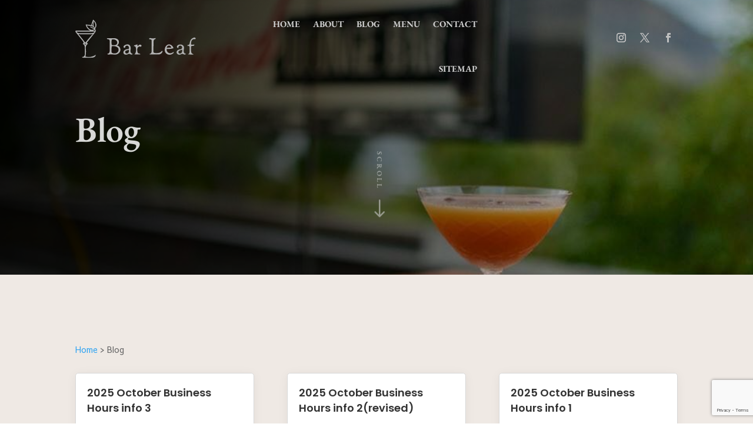

--- FILE ---
content_type: text/html; charset=utf-8
request_url: https://www.google.com/recaptcha/api2/anchor?ar=1&k=6LeRn3ocAAAAAAj1nZ3fvTmjY7WExV-2OAFuTDxX&co=aHR0cHM6Ly9iYXJsZWFmMjAyMC5jb206NDQz&hl=en&v=PoyoqOPhxBO7pBk68S4YbpHZ&size=invisible&anchor-ms=20000&execute-ms=30000&cb=877akev0su7s
body_size: 48736
content:
<!DOCTYPE HTML><html dir="ltr" lang="en"><head><meta http-equiv="Content-Type" content="text/html; charset=UTF-8">
<meta http-equiv="X-UA-Compatible" content="IE=edge">
<title>reCAPTCHA</title>
<style type="text/css">
/* cyrillic-ext */
@font-face {
  font-family: 'Roboto';
  font-style: normal;
  font-weight: 400;
  font-stretch: 100%;
  src: url(//fonts.gstatic.com/s/roboto/v48/KFO7CnqEu92Fr1ME7kSn66aGLdTylUAMa3GUBHMdazTgWw.woff2) format('woff2');
  unicode-range: U+0460-052F, U+1C80-1C8A, U+20B4, U+2DE0-2DFF, U+A640-A69F, U+FE2E-FE2F;
}
/* cyrillic */
@font-face {
  font-family: 'Roboto';
  font-style: normal;
  font-weight: 400;
  font-stretch: 100%;
  src: url(//fonts.gstatic.com/s/roboto/v48/KFO7CnqEu92Fr1ME7kSn66aGLdTylUAMa3iUBHMdazTgWw.woff2) format('woff2');
  unicode-range: U+0301, U+0400-045F, U+0490-0491, U+04B0-04B1, U+2116;
}
/* greek-ext */
@font-face {
  font-family: 'Roboto';
  font-style: normal;
  font-weight: 400;
  font-stretch: 100%;
  src: url(//fonts.gstatic.com/s/roboto/v48/KFO7CnqEu92Fr1ME7kSn66aGLdTylUAMa3CUBHMdazTgWw.woff2) format('woff2');
  unicode-range: U+1F00-1FFF;
}
/* greek */
@font-face {
  font-family: 'Roboto';
  font-style: normal;
  font-weight: 400;
  font-stretch: 100%;
  src: url(//fonts.gstatic.com/s/roboto/v48/KFO7CnqEu92Fr1ME7kSn66aGLdTylUAMa3-UBHMdazTgWw.woff2) format('woff2');
  unicode-range: U+0370-0377, U+037A-037F, U+0384-038A, U+038C, U+038E-03A1, U+03A3-03FF;
}
/* math */
@font-face {
  font-family: 'Roboto';
  font-style: normal;
  font-weight: 400;
  font-stretch: 100%;
  src: url(//fonts.gstatic.com/s/roboto/v48/KFO7CnqEu92Fr1ME7kSn66aGLdTylUAMawCUBHMdazTgWw.woff2) format('woff2');
  unicode-range: U+0302-0303, U+0305, U+0307-0308, U+0310, U+0312, U+0315, U+031A, U+0326-0327, U+032C, U+032F-0330, U+0332-0333, U+0338, U+033A, U+0346, U+034D, U+0391-03A1, U+03A3-03A9, U+03B1-03C9, U+03D1, U+03D5-03D6, U+03F0-03F1, U+03F4-03F5, U+2016-2017, U+2034-2038, U+203C, U+2040, U+2043, U+2047, U+2050, U+2057, U+205F, U+2070-2071, U+2074-208E, U+2090-209C, U+20D0-20DC, U+20E1, U+20E5-20EF, U+2100-2112, U+2114-2115, U+2117-2121, U+2123-214F, U+2190, U+2192, U+2194-21AE, U+21B0-21E5, U+21F1-21F2, U+21F4-2211, U+2213-2214, U+2216-22FF, U+2308-230B, U+2310, U+2319, U+231C-2321, U+2336-237A, U+237C, U+2395, U+239B-23B7, U+23D0, U+23DC-23E1, U+2474-2475, U+25AF, U+25B3, U+25B7, U+25BD, U+25C1, U+25CA, U+25CC, U+25FB, U+266D-266F, U+27C0-27FF, U+2900-2AFF, U+2B0E-2B11, U+2B30-2B4C, U+2BFE, U+3030, U+FF5B, U+FF5D, U+1D400-1D7FF, U+1EE00-1EEFF;
}
/* symbols */
@font-face {
  font-family: 'Roboto';
  font-style: normal;
  font-weight: 400;
  font-stretch: 100%;
  src: url(//fonts.gstatic.com/s/roboto/v48/KFO7CnqEu92Fr1ME7kSn66aGLdTylUAMaxKUBHMdazTgWw.woff2) format('woff2');
  unicode-range: U+0001-000C, U+000E-001F, U+007F-009F, U+20DD-20E0, U+20E2-20E4, U+2150-218F, U+2190, U+2192, U+2194-2199, U+21AF, U+21E6-21F0, U+21F3, U+2218-2219, U+2299, U+22C4-22C6, U+2300-243F, U+2440-244A, U+2460-24FF, U+25A0-27BF, U+2800-28FF, U+2921-2922, U+2981, U+29BF, U+29EB, U+2B00-2BFF, U+4DC0-4DFF, U+FFF9-FFFB, U+10140-1018E, U+10190-1019C, U+101A0, U+101D0-101FD, U+102E0-102FB, U+10E60-10E7E, U+1D2C0-1D2D3, U+1D2E0-1D37F, U+1F000-1F0FF, U+1F100-1F1AD, U+1F1E6-1F1FF, U+1F30D-1F30F, U+1F315, U+1F31C, U+1F31E, U+1F320-1F32C, U+1F336, U+1F378, U+1F37D, U+1F382, U+1F393-1F39F, U+1F3A7-1F3A8, U+1F3AC-1F3AF, U+1F3C2, U+1F3C4-1F3C6, U+1F3CA-1F3CE, U+1F3D4-1F3E0, U+1F3ED, U+1F3F1-1F3F3, U+1F3F5-1F3F7, U+1F408, U+1F415, U+1F41F, U+1F426, U+1F43F, U+1F441-1F442, U+1F444, U+1F446-1F449, U+1F44C-1F44E, U+1F453, U+1F46A, U+1F47D, U+1F4A3, U+1F4B0, U+1F4B3, U+1F4B9, U+1F4BB, U+1F4BF, U+1F4C8-1F4CB, U+1F4D6, U+1F4DA, U+1F4DF, U+1F4E3-1F4E6, U+1F4EA-1F4ED, U+1F4F7, U+1F4F9-1F4FB, U+1F4FD-1F4FE, U+1F503, U+1F507-1F50B, U+1F50D, U+1F512-1F513, U+1F53E-1F54A, U+1F54F-1F5FA, U+1F610, U+1F650-1F67F, U+1F687, U+1F68D, U+1F691, U+1F694, U+1F698, U+1F6AD, U+1F6B2, U+1F6B9-1F6BA, U+1F6BC, U+1F6C6-1F6CF, U+1F6D3-1F6D7, U+1F6E0-1F6EA, U+1F6F0-1F6F3, U+1F6F7-1F6FC, U+1F700-1F7FF, U+1F800-1F80B, U+1F810-1F847, U+1F850-1F859, U+1F860-1F887, U+1F890-1F8AD, U+1F8B0-1F8BB, U+1F8C0-1F8C1, U+1F900-1F90B, U+1F93B, U+1F946, U+1F984, U+1F996, U+1F9E9, U+1FA00-1FA6F, U+1FA70-1FA7C, U+1FA80-1FA89, U+1FA8F-1FAC6, U+1FACE-1FADC, U+1FADF-1FAE9, U+1FAF0-1FAF8, U+1FB00-1FBFF;
}
/* vietnamese */
@font-face {
  font-family: 'Roboto';
  font-style: normal;
  font-weight: 400;
  font-stretch: 100%;
  src: url(//fonts.gstatic.com/s/roboto/v48/KFO7CnqEu92Fr1ME7kSn66aGLdTylUAMa3OUBHMdazTgWw.woff2) format('woff2');
  unicode-range: U+0102-0103, U+0110-0111, U+0128-0129, U+0168-0169, U+01A0-01A1, U+01AF-01B0, U+0300-0301, U+0303-0304, U+0308-0309, U+0323, U+0329, U+1EA0-1EF9, U+20AB;
}
/* latin-ext */
@font-face {
  font-family: 'Roboto';
  font-style: normal;
  font-weight: 400;
  font-stretch: 100%;
  src: url(//fonts.gstatic.com/s/roboto/v48/KFO7CnqEu92Fr1ME7kSn66aGLdTylUAMa3KUBHMdazTgWw.woff2) format('woff2');
  unicode-range: U+0100-02BA, U+02BD-02C5, U+02C7-02CC, U+02CE-02D7, U+02DD-02FF, U+0304, U+0308, U+0329, U+1D00-1DBF, U+1E00-1E9F, U+1EF2-1EFF, U+2020, U+20A0-20AB, U+20AD-20C0, U+2113, U+2C60-2C7F, U+A720-A7FF;
}
/* latin */
@font-face {
  font-family: 'Roboto';
  font-style: normal;
  font-weight: 400;
  font-stretch: 100%;
  src: url(//fonts.gstatic.com/s/roboto/v48/KFO7CnqEu92Fr1ME7kSn66aGLdTylUAMa3yUBHMdazQ.woff2) format('woff2');
  unicode-range: U+0000-00FF, U+0131, U+0152-0153, U+02BB-02BC, U+02C6, U+02DA, U+02DC, U+0304, U+0308, U+0329, U+2000-206F, U+20AC, U+2122, U+2191, U+2193, U+2212, U+2215, U+FEFF, U+FFFD;
}
/* cyrillic-ext */
@font-face {
  font-family: 'Roboto';
  font-style: normal;
  font-weight: 500;
  font-stretch: 100%;
  src: url(//fonts.gstatic.com/s/roboto/v48/KFO7CnqEu92Fr1ME7kSn66aGLdTylUAMa3GUBHMdazTgWw.woff2) format('woff2');
  unicode-range: U+0460-052F, U+1C80-1C8A, U+20B4, U+2DE0-2DFF, U+A640-A69F, U+FE2E-FE2F;
}
/* cyrillic */
@font-face {
  font-family: 'Roboto';
  font-style: normal;
  font-weight: 500;
  font-stretch: 100%;
  src: url(//fonts.gstatic.com/s/roboto/v48/KFO7CnqEu92Fr1ME7kSn66aGLdTylUAMa3iUBHMdazTgWw.woff2) format('woff2');
  unicode-range: U+0301, U+0400-045F, U+0490-0491, U+04B0-04B1, U+2116;
}
/* greek-ext */
@font-face {
  font-family: 'Roboto';
  font-style: normal;
  font-weight: 500;
  font-stretch: 100%;
  src: url(//fonts.gstatic.com/s/roboto/v48/KFO7CnqEu92Fr1ME7kSn66aGLdTylUAMa3CUBHMdazTgWw.woff2) format('woff2');
  unicode-range: U+1F00-1FFF;
}
/* greek */
@font-face {
  font-family: 'Roboto';
  font-style: normal;
  font-weight: 500;
  font-stretch: 100%;
  src: url(//fonts.gstatic.com/s/roboto/v48/KFO7CnqEu92Fr1ME7kSn66aGLdTylUAMa3-UBHMdazTgWw.woff2) format('woff2');
  unicode-range: U+0370-0377, U+037A-037F, U+0384-038A, U+038C, U+038E-03A1, U+03A3-03FF;
}
/* math */
@font-face {
  font-family: 'Roboto';
  font-style: normal;
  font-weight: 500;
  font-stretch: 100%;
  src: url(//fonts.gstatic.com/s/roboto/v48/KFO7CnqEu92Fr1ME7kSn66aGLdTylUAMawCUBHMdazTgWw.woff2) format('woff2');
  unicode-range: U+0302-0303, U+0305, U+0307-0308, U+0310, U+0312, U+0315, U+031A, U+0326-0327, U+032C, U+032F-0330, U+0332-0333, U+0338, U+033A, U+0346, U+034D, U+0391-03A1, U+03A3-03A9, U+03B1-03C9, U+03D1, U+03D5-03D6, U+03F0-03F1, U+03F4-03F5, U+2016-2017, U+2034-2038, U+203C, U+2040, U+2043, U+2047, U+2050, U+2057, U+205F, U+2070-2071, U+2074-208E, U+2090-209C, U+20D0-20DC, U+20E1, U+20E5-20EF, U+2100-2112, U+2114-2115, U+2117-2121, U+2123-214F, U+2190, U+2192, U+2194-21AE, U+21B0-21E5, U+21F1-21F2, U+21F4-2211, U+2213-2214, U+2216-22FF, U+2308-230B, U+2310, U+2319, U+231C-2321, U+2336-237A, U+237C, U+2395, U+239B-23B7, U+23D0, U+23DC-23E1, U+2474-2475, U+25AF, U+25B3, U+25B7, U+25BD, U+25C1, U+25CA, U+25CC, U+25FB, U+266D-266F, U+27C0-27FF, U+2900-2AFF, U+2B0E-2B11, U+2B30-2B4C, U+2BFE, U+3030, U+FF5B, U+FF5D, U+1D400-1D7FF, U+1EE00-1EEFF;
}
/* symbols */
@font-face {
  font-family: 'Roboto';
  font-style: normal;
  font-weight: 500;
  font-stretch: 100%;
  src: url(//fonts.gstatic.com/s/roboto/v48/KFO7CnqEu92Fr1ME7kSn66aGLdTylUAMaxKUBHMdazTgWw.woff2) format('woff2');
  unicode-range: U+0001-000C, U+000E-001F, U+007F-009F, U+20DD-20E0, U+20E2-20E4, U+2150-218F, U+2190, U+2192, U+2194-2199, U+21AF, U+21E6-21F0, U+21F3, U+2218-2219, U+2299, U+22C4-22C6, U+2300-243F, U+2440-244A, U+2460-24FF, U+25A0-27BF, U+2800-28FF, U+2921-2922, U+2981, U+29BF, U+29EB, U+2B00-2BFF, U+4DC0-4DFF, U+FFF9-FFFB, U+10140-1018E, U+10190-1019C, U+101A0, U+101D0-101FD, U+102E0-102FB, U+10E60-10E7E, U+1D2C0-1D2D3, U+1D2E0-1D37F, U+1F000-1F0FF, U+1F100-1F1AD, U+1F1E6-1F1FF, U+1F30D-1F30F, U+1F315, U+1F31C, U+1F31E, U+1F320-1F32C, U+1F336, U+1F378, U+1F37D, U+1F382, U+1F393-1F39F, U+1F3A7-1F3A8, U+1F3AC-1F3AF, U+1F3C2, U+1F3C4-1F3C6, U+1F3CA-1F3CE, U+1F3D4-1F3E0, U+1F3ED, U+1F3F1-1F3F3, U+1F3F5-1F3F7, U+1F408, U+1F415, U+1F41F, U+1F426, U+1F43F, U+1F441-1F442, U+1F444, U+1F446-1F449, U+1F44C-1F44E, U+1F453, U+1F46A, U+1F47D, U+1F4A3, U+1F4B0, U+1F4B3, U+1F4B9, U+1F4BB, U+1F4BF, U+1F4C8-1F4CB, U+1F4D6, U+1F4DA, U+1F4DF, U+1F4E3-1F4E6, U+1F4EA-1F4ED, U+1F4F7, U+1F4F9-1F4FB, U+1F4FD-1F4FE, U+1F503, U+1F507-1F50B, U+1F50D, U+1F512-1F513, U+1F53E-1F54A, U+1F54F-1F5FA, U+1F610, U+1F650-1F67F, U+1F687, U+1F68D, U+1F691, U+1F694, U+1F698, U+1F6AD, U+1F6B2, U+1F6B9-1F6BA, U+1F6BC, U+1F6C6-1F6CF, U+1F6D3-1F6D7, U+1F6E0-1F6EA, U+1F6F0-1F6F3, U+1F6F7-1F6FC, U+1F700-1F7FF, U+1F800-1F80B, U+1F810-1F847, U+1F850-1F859, U+1F860-1F887, U+1F890-1F8AD, U+1F8B0-1F8BB, U+1F8C0-1F8C1, U+1F900-1F90B, U+1F93B, U+1F946, U+1F984, U+1F996, U+1F9E9, U+1FA00-1FA6F, U+1FA70-1FA7C, U+1FA80-1FA89, U+1FA8F-1FAC6, U+1FACE-1FADC, U+1FADF-1FAE9, U+1FAF0-1FAF8, U+1FB00-1FBFF;
}
/* vietnamese */
@font-face {
  font-family: 'Roboto';
  font-style: normal;
  font-weight: 500;
  font-stretch: 100%;
  src: url(//fonts.gstatic.com/s/roboto/v48/KFO7CnqEu92Fr1ME7kSn66aGLdTylUAMa3OUBHMdazTgWw.woff2) format('woff2');
  unicode-range: U+0102-0103, U+0110-0111, U+0128-0129, U+0168-0169, U+01A0-01A1, U+01AF-01B0, U+0300-0301, U+0303-0304, U+0308-0309, U+0323, U+0329, U+1EA0-1EF9, U+20AB;
}
/* latin-ext */
@font-face {
  font-family: 'Roboto';
  font-style: normal;
  font-weight: 500;
  font-stretch: 100%;
  src: url(//fonts.gstatic.com/s/roboto/v48/KFO7CnqEu92Fr1ME7kSn66aGLdTylUAMa3KUBHMdazTgWw.woff2) format('woff2');
  unicode-range: U+0100-02BA, U+02BD-02C5, U+02C7-02CC, U+02CE-02D7, U+02DD-02FF, U+0304, U+0308, U+0329, U+1D00-1DBF, U+1E00-1E9F, U+1EF2-1EFF, U+2020, U+20A0-20AB, U+20AD-20C0, U+2113, U+2C60-2C7F, U+A720-A7FF;
}
/* latin */
@font-face {
  font-family: 'Roboto';
  font-style: normal;
  font-weight: 500;
  font-stretch: 100%;
  src: url(//fonts.gstatic.com/s/roboto/v48/KFO7CnqEu92Fr1ME7kSn66aGLdTylUAMa3yUBHMdazQ.woff2) format('woff2');
  unicode-range: U+0000-00FF, U+0131, U+0152-0153, U+02BB-02BC, U+02C6, U+02DA, U+02DC, U+0304, U+0308, U+0329, U+2000-206F, U+20AC, U+2122, U+2191, U+2193, U+2212, U+2215, U+FEFF, U+FFFD;
}
/* cyrillic-ext */
@font-face {
  font-family: 'Roboto';
  font-style: normal;
  font-weight: 900;
  font-stretch: 100%;
  src: url(//fonts.gstatic.com/s/roboto/v48/KFO7CnqEu92Fr1ME7kSn66aGLdTylUAMa3GUBHMdazTgWw.woff2) format('woff2');
  unicode-range: U+0460-052F, U+1C80-1C8A, U+20B4, U+2DE0-2DFF, U+A640-A69F, U+FE2E-FE2F;
}
/* cyrillic */
@font-face {
  font-family: 'Roboto';
  font-style: normal;
  font-weight: 900;
  font-stretch: 100%;
  src: url(//fonts.gstatic.com/s/roboto/v48/KFO7CnqEu92Fr1ME7kSn66aGLdTylUAMa3iUBHMdazTgWw.woff2) format('woff2');
  unicode-range: U+0301, U+0400-045F, U+0490-0491, U+04B0-04B1, U+2116;
}
/* greek-ext */
@font-face {
  font-family: 'Roboto';
  font-style: normal;
  font-weight: 900;
  font-stretch: 100%;
  src: url(//fonts.gstatic.com/s/roboto/v48/KFO7CnqEu92Fr1ME7kSn66aGLdTylUAMa3CUBHMdazTgWw.woff2) format('woff2');
  unicode-range: U+1F00-1FFF;
}
/* greek */
@font-face {
  font-family: 'Roboto';
  font-style: normal;
  font-weight: 900;
  font-stretch: 100%;
  src: url(//fonts.gstatic.com/s/roboto/v48/KFO7CnqEu92Fr1ME7kSn66aGLdTylUAMa3-UBHMdazTgWw.woff2) format('woff2');
  unicode-range: U+0370-0377, U+037A-037F, U+0384-038A, U+038C, U+038E-03A1, U+03A3-03FF;
}
/* math */
@font-face {
  font-family: 'Roboto';
  font-style: normal;
  font-weight: 900;
  font-stretch: 100%;
  src: url(//fonts.gstatic.com/s/roboto/v48/KFO7CnqEu92Fr1ME7kSn66aGLdTylUAMawCUBHMdazTgWw.woff2) format('woff2');
  unicode-range: U+0302-0303, U+0305, U+0307-0308, U+0310, U+0312, U+0315, U+031A, U+0326-0327, U+032C, U+032F-0330, U+0332-0333, U+0338, U+033A, U+0346, U+034D, U+0391-03A1, U+03A3-03A9, U+03B1-03C9, U+03D1, U+03D5-03D6, U+03F0-03F1, U+03F4-03F5, U+2016-2017, U+2034-2038, U+203C, U+2040, U+2043, U+2047, U+2050, U+2057, U+205F, U+2070-2071, U+2074-208E, U+2090-209C, U+20D0-20DC, U+20E1, U+20E5-20EF, U+2100-2112, U+2114-2115, U+2117-2121, U+2123-214F, U+2190, U+2192, U+2194-21AE, U+21B0-21E5, U+21F1-21F2, U+21F4-2211, U+2213-2214, U+2216-22FF, U+2308-230B, U+2310, U+2319, U+231C-2321, U+2336-237A, U+237C, U+2395, U+239B-23B7, U+23D0, U+23DC-23E1, U+2474-2475, U+25AF, U+25B3, U+25B7, U+25BD, U+25C1, U+25CA, U+25CC, U+25FB, U+266D-266F, U+27C0-27FF, U+2900-2AFF, U+2B0E-2B11, U+2B30-2B4C, U+2BFE, U+3030, U+FF5B, U+FF5D, U+1D400-1D7FF, U+1EE00-1EEFF;
}
/* symbols */
@font-face {
  font-family: 'Roboto';
  font-style: normal;
  font-weight: 900;
  font-stretch: 100%;
  src: url(//fonts.gstatic.com/s/roboto/v48/KFO7CnqEu92Fr1ME7kSn66aGLdTylUAMaxKUBHMdazTgWw.woff2) format('woff2');
  unicode-range: U+0001-000C, U+000E-001F, U+007F-009F, U+20DD-20E0, U+20E2-20E4, U+2150-218F, U+2190, U+2192, U+2194-2199, U+21AF, U+21E6-21F0, U+21F3, U+2218-2219, U+2299, U+22C4-22C6, U+2300-243F, U+2440-244A, U+2460-24FF, U+25A0-27BF, U+2800-28FF, U+2921-2922, U+2981, U+29BF, U+29EB, U+2B00-2BFF, U+4DC0-4DFF, U+FFF9-FFFB, U+10140-1018E, U+10190-1019C, U+101A0, U+101D0-101FD, U+102E0-102FB, U+10E60-10E7E, U+1D2C0-1D2D3, U+1D2E0-1D37F, U+1F000-1F0FF, U+1F100-1F1AD, U+1F1E6-1F1FF, U+1F30D-1F30F, U+1F315, U+1F31C, U+1F31E, U+1F320-1F32C, U+1F336, U+1F378, U+1F37D, U+1F382, U+1F393-1F39F, U+1F3A7-1F3A8, U+1F3AC-1F3AF, U+1F3C2, U+1F3C4-1F3C6, U+1F3CA-1F3CE, U+1F3D4-1F3E0, U+1F3ED, U+1F3F1-1F3F3, U+1F3F5-1F3F7, U+1F408, U+1F415, U+1F41F, U+1F426, U+1F43F, U+1F441-1F442, U+1F444, U+1F446-1F449, U+1F44C-1F44E, U+1F453, U+1F46A, U+1F47D, U+1F4A3, U+1F4B0, U+1F4B3, U+1F4B9, U+1F4BB, U+1F4BF, U+1F4C8-1F4CB, U+1F4D6, U+1F4DA, U+1F4DF, U+1F4E3-1F4E6, U+1F4EA-1F4ED, U+1F4F7, U+1F4F9-1F4FB, U+1F4FD-1F4FE, U+1F503, U+1F507-1F50B, U+1F50D, U+1F512-1F513, U+1F53E-1F54A, U+1F54F-1F5FA, U+1F610, U+1F650-1F67F, U+1F687, U+1F68D, U+1F691, U+1F694, U+1F698, U+1F6AD, U+1F6B2, U+1F6B9-1F6BA, U+1F6BC, U+1F6C6-1F6CF, U+1F6D3-1F6D7, U+1F6E0-1F6EA, U+1F6F0-1F6F3, U+1F6F7-1F6FC, U+1F700-1F7FF, U+1F800-1F80B, U+1F810-1F847, U+1F850-1F859, U+1F860-1F887, U+1F890-1F8AD, U+1F8B0-1F8BB, U+1F8C0-1F8C1, U+1F900-1F90B, U+1F93B, U+1F946, U+1F984, U+1F996, U+1F9E9, U+1FA00-1FA6F, U+1FA70-1FA7C, U+1FA80-1FA89, U+1FA8F-1FAC6, U+1FACE-1FADC, U+1FADF-1FAE9, U+1FAF0-1FAF8, U+1FB00-1FBFF;
}
/* vietnamese */
@font-face {
  font-family: 'Roboto';
  font-style: normal;
  font-weight: 900;
  font-stretch: 100%;
  src: url(//fonts.gstatic.com/s/roboto/v48/KFO7CnqEu92Fr1ME7kSn66aGLdTylUAMa3OUBHMdazTgWw.woff2) format('woff2');
  unicode-range: U+0102-0103, U+0110-0111, U+0128-0129, U+0168-0169, U+01A0-01A1, U+01AF-01B0, U+0300-0301, U+0303-0304, U+0308-0309, U+0323, U+0329, U+1EA0-1EF9, U+20AB;
}
/* latin-ext */
@font-face {
  font-family: 'Roboto';
  font-style: normal;
  font-weight: 900;
  font-stretch: 100%;
  src: url(//fonts.gstatic.com/s/roboto/v48/KFO7CnqEu92Fr1ME7kSn66aGLdTylUAMa3KUBHMdazTgWw.woff2) format('woff2');
  unicode-range: U+0100-02BA, U+02BD-02C5, U+02C7-02CC, U+02CE-02D7, U+02DD-02FF, U+0304, U+0308, U+0329, U+1D00-1DBF, U+1E00-1E9F, U+1EF2-1EFF, U+2020, U+20A0-20AB, U+20AD-20C0, U+2113, U+2C60-2C7F, U+A720-A7FF;
}
/* latin */
@font-face {
  font-family: 'Roboto';
  font-style: normal;
  font-weight: 900;
  font-stretch: 100%;
  src: url(//fonts.gstatic.com/s/roboto/v48/KFO7CnqEu92Fr1ME7kSn66aGLdTylUAMa3yUBHMdazQ.woff2) format('woff2');
  unicode-range: U+0000-00FF, U+0131, U+0152-0153, U+02BB-02BC, U+02C6, U+02DA, U+02DC, U+0304, U+0308, U+0329, U+2000-206F, U+20AC, U+2122, U+2191, U+2193, U+2212, U+2215, U+FEFF, U+FFFD;
}

</style>
<link rel="stylesheet" type="text/css" href="https://www.gstatic.com/recaptcha/releases/PoyoqOPhxBO7pBk68S4YbpHZ/styles__ltr.css">
<script nonce="TIfYIpRW39LxnZyLvrV3_A" type="text/javascript">window['__recaptcha_api'] = 'https://www.google.com/recaptcha/api2/';</script>
<script type="text/javascript" src="https://www.gstatic.com/recaptcha/releases/PoyoqOPhxBO7pBk68S4YbpHZ/recaptcha__en.js" nonce="TIfYIpRW39LxnZyLvrV3_A">
      
    </script></head>
<body><div id="rc-anchor-alert" class="rc-anchor-alert"></div>
<input type="hidden" id="recaptcha-token" value="[base64]">
<script type="text/javascript" nonce="TIfYIpRW39LxnZyLvrV3_A">
      recaptcha.anchor.Main.init("[\x22ainput\x22,[\x22bgdata\x22,\x22\x22,\[base64]/[base64]/[base64]/KE4oMTI0LHYsdi5HKSxMWihsLHYpKTpOKDEyNCx2LGwpLFYpLHYpLFQpKSxGKDE3MSx2KX0scjc9ZnVuY3Rpb24obCl7cmV0dXJuIGx9LEM9ZnVuY3Rpb24obCxWLHYpe04odixsLFYpLFZbYWtdPTI3OTZ9LG49ZnVuY3Rpb24obCxWKXtWLlg9KChWLlg/[base64]/[base64]/[base64]/[base64]/[base64]/[base64]/[base64]/[base64]/[base64]/[base64]/[base64]\\u003d\x22,\[base64]\\u003d\x22,\x22KhAYw43Cm0/DusKzw57Cq8KhVhkFw65Nw5lJZnI0w73DnjjCjsKTLF7CjgnCk0vCksKnA1kZL2gTwrfCj8OrOsKIwo/CjsKMEsKBY8OKSCbCr8ODA3HCo8OACwdxw70kXjA4wo5hwpAKB8Ohwokew4DClMOKwpIGEFPCpGd9CX7Ds1vDusKHw4PDncOSIMOEwo7DtVhuw4xTS8KOw7Nud0zCksKDVsKDwo0/wo1kcWw3HsOSw5nDjsOieMKnKsOpw6jCqBQYw6zCosK0B8KTNxjDvG0SwrjDhMK5wrTDm8Krw5t8AsOGw5IFMMKPPUASwofDlTUgf2I+NgXDllTDshNAYDfCuMOqw6dmSsK1OBBsw490UsODwpVmw5XCpC0GdcOUwqNnXMKYwp4bS2hpw5gawr0wwqjDm8KFw5/Di39Pw4ofw4TDvzkrQ8OZwqhvUsKWLFbCthfDrloYWsKrXXLCvCZ0E8KLDsKdw43CkjDDuHMnwq8Uwplpw610w5HDgcO7w7/[base64]/Dr2/DiMOkVsOcwrLCs8OawpFoMBrDkcOCAMOOwo/Co8K/GsKLVSZudlDDv8OVAcOvCmosw6xzw4/Duyo6w7bDmMKuwr0dw64wWkAdHgxswr5xwpnCkXsrTcK5w6TCvSIFMhrDjhxBEMKAV8O9bzXDhsOYwoAcD8KLPiFQw5Ujw5/Du8O+FTfDuXPDncKDOWYQw7DCtcKrw4vCn8OrwpHCr3EFwovCmxXCmMOjBHZ7UzkEwqnCrcO0w4bCoMK2w5E7VSpjWX0IwoPCm0fDkkrCqMOxw7/DhsKlfGbDgmXCvcOgw5rDhcK/wp86HTLCsgobKxTCr8O7FE/[base64]/DglrCqsKFdQl9BMKKY8OTwpfDq8KrwoQswqrDtGQaw5zDosK2w7JaG8OqfMOqR3zCrsOwM8KSwqACGm8HbcKkw7R+wpBEG8KSCsKuw4fCjAvCncKGJcOUbl/[base64]/CsyUKw7oqwpHDriJiw4HDpcO7wo4YWzzDmCcIwpnCqnTCjnLCkMOrQ8K9YMK3w4zCncKMw5fDicK3MsKow4rDvMK5w640w5hVYF89ZkRpUMOSWnrDlsK9Q8O7w49YLFB9woldV8OIP8KsOsOPwoAYw5poOsK0w6xWGsKvwoABw7NEGsKvQMK+X8OMVz4vwr/[base64]/woUbfcKqIQw/[base64]/w6PCs8KzMCjCisOBT1Uyw5TCvMK9w6wTwr4Aw6rCmS5Vwo3Dul1Qw5/CkcOgE8KkwqoAc8KVwrFTw54ww4bDkcOkw5JRLMO9wrjCmcKow5pXwrvCq8Ogw6HDoXnCjyQKFRnDnRhIWShHL8OaIsKYw7cEwoZ2w7PDvS4uw4g/wrvDgg3Cg8KSwoHDt8OrP8Oiw6dSwqxHMUY7OsO/w5JCw5HDosOLwrbCl3bDssOhCzsefMKcKAFDUT4hEzHDuyQ1w5XCoXdKLMK9CsObw6/CuH/CnDUUwqc7c8OtIWhawqllNXTDv8KFw640wrB3e3rDtVIuW8KVw5Z+LMO/[base64]/DgADDpSY+HcOyR8Kyw4xONsK4w4TCmcKkw6XDgMOvM1BFUxrClgTCkMOPw77Cgy0Swp3CrMOiXSjCpcKZBMOoPcO+wqTDlinCgCRtNFPCpnA4wrTCnDRDJcKvFcKFbXbDlxzCjlsIVsOXLcO7wo/CvGArw4bCn8KJw71/CijDq0teFR3DvDQyw5TDmyLCgH7DrTJkwp96wozCsDxYekZXR8KGZ38ldsO2wphQwqI/w4gqwo8FbTTDiDZeHsOqeMKhw6LCmMOIw6/CrWcNSsO8w5wrUsKVJnsifnQ+woEDwpwhwpnDrMKDAMOfw6HDpcO0Zyc3NwnCu8O9w451w65+w6LChyHCpMKKw5ZYwr/CsHrCksOGNEEsHnXDlsOyXSUIw5XDoQPCnsOew5xtLkYewrVidsO8RcO8wrA1wrwjBcKNw4HCosKZEcK4w6I1BXXCqFBTO8OGYEDCoVYdwrLCsEMyw71cH8KWUnrCozjDiMOpYFDCoggkw4t+VMK/FcKRfFU6bkPCuivCvMOJU2bCqhPDvGp5AcKqw44+w7fCk8KKaHZNOUApHsOuw57DvsOzwrDDiXo/[base64]/[base64]/[base64]/[base64]/[base64]/Cp8KZIzddwqTCigDCqCTDgsONw7zCuXwdw7hJwrrCqsO/HsK/S8O7e0ZFCT43eMKUwp4wwqgEeGgYScOWD10PZzXCvSNbecOOLDgMLcKECyzCu17CimQ7w6Jtw7bClMO+w6tpwqbDt3k6Khxpwr3CksOcw4DDu0vDpRvDssOXw7R1w5rDg19Swq7CkVzDq8Ogw7/[base64]/Do8OebWjDscOEwooOSsKeSsKgwrR8GnXDt8Kjw4/DlS3Cl8OCw6nCpXXDvMKXwpkwcF5vBnMVwq/[base64]/EMOzw4bDgnPCu1HDl8O6AMO5ZcOiw6TCm8KywqrCrnMOw6pxw44rV1w/[base64]/Dk1DDnMOPwpbCu8KGw4YqwpPDjMOgw4vCvgNLMcKRwrTCrcKiw5wkf8O8w7vCg8OSwqx9EsO/PjjCrAECw7vDpMOULnTCuDh+wrksXyBhKn3CpMOcH3Azw5J7woUhbiR2QUUow43DmMKBwrFSwpcmMTQ3f8KiACtyL8KPwqTCjMKmGMOxfsOywojCvcKrI8KYJcKuw5Aewrc/woLCncKuw6o5w49dw5/DhsK/JsKARcOAZDfDjMKww70gCkfChsKRHn7DhxXCtlzCt35SVCnCilfDhTZAeXgza8KfWcOBw6srG1XDvhZbLMK/c2dFwqUdw6PDicKnMMKOwq3CrMKYw51Zw6dYG8KbKX7DkMO7T8OlwoXCnxbClMKnwqI/CsOREwvClsKrCnd7V8OOw4XCiR7DrcOxAgQIwofDqjnCj8OmwrHDvsO+fxDClcKqwr7ColbDoFIYw7zDjMKnwrwnwokzwq7DpMKBwqnDr1XDtMKwwp/DnVwrwql7w50xw5vCsMKrUMKGw7cILcOPFcKSdAnCj8K0wodQw7LCrTvDnRcjWQnCiBwKwp3DvQA7dBrCnC3Ct8O+GMKRwowkfRLDgMO1NkMPw5XCjMO8w7fCkcK8QsOOwp5nN1jCh8OUbX0Zwq7ChUPCuMK6w7PDpXrDtG/ChsKfa0xoFcKnw4coM2HDrsKKwrERGlHCl8OtT8OTGCoITcKqNiVkJMKZY8ObGxQEMMKIw7rCo8OCHMKmSiY9w5TDpQoKw5zDkQzDnsKnw541FGTCoMK0R8K8FMOIccKOCzERw4w3w5PClhnDh8ODMFPCgMKrw4rDusOuMMK9IgpjMcK6w5bCpSRmRBNQwo/DhsK5IMOgIgYmC8Kuw5vCgcKKw5kfw4nDk8KWdA/DhnpoXScIUsO1w4VxwqjDi1zDp8KoCMOAcMO0XQhYwodbUQN0UyByw4Aww6DCj8O9PsKuwq/ClhzCl8OcN8OYw6NYw4lcw4UmdGd6TS3DhRpuUcKBwrdfSDPDlcOsfUp7w7NxRMOPE8OqSSokw7YMGsOcw5XCnsKDdxDChcO4C2lhw7kqWytBXMKiwrXCmGFVCcO/w7PCmcKwwqPDgCvChcK7w5/[base64]/[base64]/c8Kqw5vCixprw7Atwp8ueErDgcO2RA7DvnB0d8O1w6hRaE3CpnfDh8Knw7XDoz/CkcKuw4xvwpjDphsyHSkQZk81w6tgw6/[base64]/[base64]/CssOhdmjDtcO7w57DrDJCwpLCoMOPwp46w6fCmcKTw7/[base64]/CjMO7wpLCkD1iw5XCiksXbMOxXCxjwpDDsBbDlcKzwqbCv8Oowrh7I8KBwrrCi8KQOcOewqIAwqnDjsK2wrrCvcKuTT4zw7ozV2zDngPCg1zCv2PDr2bDrcKDWygvwqXCp3bDvQEjQzPDjMO+FcOVw7zCqMKfHMKKw7jCocOOwosQckVlbw4iFgo0w7zDu8Oiwp/Dim8EZgY1wo7CuBw3YMOof1dHe8O7IlUAayDDg8ODwqQTL1zCtnDDo1HCk8O8eMORw4g7fcKcw6jDtCXCqgbCunPDocKkUV02wpY6wpvDpmTCj2caw5tBCikjZMOJMcOrw5LDpcOuc0bCjsKPW8OawoYmdMKIw6YEw73DlxUhc8KgdC1bTcOuwqc/w4/CnAHCt0ogD1fCjMK2wrsCw57CtGDCj8O3wqF0w7kLEnfCtn9lwqfCjsOaCcKCw6Ayw7gVZsKkXHhuwpfCvxjDgcKEw7Q7cB8gZBXDp1rCijVMwoPDgQ7DlsO6UVXDmsK1VW/[base64]/DtMKCwq3ClcKAw4zCjcKpRDLCnFlQQcKZQ2hfbsOKZcKvwqfDmcKxYjfCqmzDsyjCnA9nwqZNwpU/eMONwqrDgzsVMn5lw4YOFDhAw5TCqE9twrQNw5p0w7xeAMOdfFwQwonDtWnCmcOPwrjChcOawopDBwXCrEsdw5bCpsO/w4otw5kIw4zDnTjDj0/Ch8KnQMKLwqZOUzJWJMOFIcKKNgBMf3NTesOhEMOtfMOUw5gcKghzwqHCh8OHS8KSPcOYwojCrMKXw4LCj0TCinJcf8O6B8O8NsOBE8KED8K7wodlw6FLwpnCgcOzSRgRW8Kvw5DDo0DCvkEiP8KxQmIaGHvDkWceHUfDtxHDo8OIw5/CqF14wpPCtkIKckp7WsO6wrQ4w5IEw7hdP3LCi1kswopPZl/ClRnDiR7DrMOXw5vCgDVlAcOmwpbDkcOZGFYOcFlzwqU5Y8OiwqTCqVk4wqZmWQouw5EPw5nCrWFfZDdzwotiWMO3WcKdw5vDr8OKwqR+w5XDhQjDl8Oxw4g/A8Kzw7Vvw78aZUlxwqFVZMKTR0PDrMOZIcKJXsKqAMKHI8O4Zk3CusKmTsKJw4odP0wxwq/ChxjDvh3DgcKTAn/[base64]/DrChlw6nCuMOgSBNKV28VwodywrnCsmUsw5wEXsO0wqYAw4spw6XCvyNcw4Zfw7DDt1lsQcK6J8O1QFXDi3sEX8Klwo8kwq3CuhIMwoZ+wqdrXsOzw4JiwrHDkcK9wrkAfULCm0fCicOwNG/CkMOTQWDCkcKYw6czWUJ+JChhwqgiIcOWQ3xMFCkCPsOzdsKQw4sxMj7DnE9Fw4Qjw4sCw5nClEDCl8Occ2MkCsKGHXd5G27CoV1te8OPw602eMKiTn/CijErGA/[base64]/w7FnesOacifClmQvDsKDw4k5eBRowod1F8Kqw7tFw43CkcOgwolKL8OKwrgcN8OfwqbCqsKsw6TCsXBFwofCrioWX8KbMMKJbcKMw7Nuwoo+w78mQnjCn8O2Bi7ClMOsKg5DwpnDsm8MWhrDm8OUw6A/w6kyPxdgUMOBwobDjyXDqsOSccKrcsKJHsKofl7CisOWw5nDjzM/w4DDqcKqwprDhxYAwoDCpcKww6dFw4xbwr7CoHlAeEDCk8KWbsOsw4Blw4HDqA/[base64]/DlMKUwoLDiXoXw5gawoTDnBHDlcONw5nCnU43w45mwp5cesKywrbCrzjDqEFpbmVqw6LCphTChXbCkklww7LCjCDDrRgUw6cDwrDDuBnCv8KmbcKGwpXDi8K3w4kcDxpSw7NnMcK1wp/CiFTClMKsw4Utwr3CvMKUw4zCgidAwq/DrSJAGMOhNh5kw6PDhcO5w7fDtz1EL8O6PMOHwp9/e8OrC1l9wqEZYcOEw7pRw6Ufw7fDtmU+w7XDh8KQw5PCkcOMM0EsOcOkBBPDkmrDpAdMwpjCh8KrwrTDjmLDk8O/ASvDhMKewr3CrcOlMQjCrV7ChXExwqHDl8KTC8KlesK1w6pxwpXDpsOtwo0Cw5nCjMOcw7HCoWPCokQQS8KswpsUfS3Cl8KVwpDDmsOIwpbCsX/Cl8Ozw6DDpBfDicK+w4/[base64]/DmG3CuMKTcWs5w5jDlFXCon/[base64]/CgHDhMKrwo5LwpvDqF7DqcOOw4AMFkZNw4PDm8Kaw4BhJW0Nw7/CiyTCjsKsVcKXwrrCiF1Kw5Vjw70Twq3Cj8Kyw6BsX1DDjG7DtCrCs8K1ecOHwq0rw6XDo8O1JA7CoXjCmzfCk1jCp8O/UsO+fMKJe07DgsK4w4rCm8KKdcKqw7zDvcO4UMKOF8KmKcOQw6BSScOBQ8Ojw67Cl8KAwp8wwrJlwq4Ow4dAw6nDpMKFw4jCp8K/[base64]/TDnCgxjDocKuPR5WwpAtw7NRw6XDlsOJSSQ4f8KIw6fCuRnDvzvCtcOQwoPCvWh2TmwKwp9+wpLChW/DqHjCgzJ8wqLDvELDmUbCpzLCuMOlw6M4wrxHI2rCn8KiwpAWwrUSGMKYwr/DocOOwpTDoTBYwrLCvMKbDcOqwp/DqsOcw7dhw5HCr8Kyw74XwqDCtsO3wqAsw4rCqDFNwqTCj8OQw7F7w4ZXw5AGLsK1dDrDnlbDi8KQwpo/[base64]/w6bDkMO2w60/[base64]/[base64]/[base64]/DvsOoXcKKUXMAQsOGAcKkwpDDkMKGwpXDkMKsO3LCq8OIBcKzw7nDkMO9SHHDk14ww7jCk8KQAwTDj8Otw5XCnk/[base64]/[base64]/Clg8hcWPCsntlwpLDssOdw57CrA42w4jDk8Oiw5PCtD87KMKrwoJTwqsxAcOnDVzCi8ODP8KnO2DCucKjwqMiwoosIsKBwrHCqxw/w4XDssOTJSTCtUQmw4hXw6DDocOUw5gqwqrCkFwWw6MVw5pXTlHCjcOFKcOQIcK0G8KAc8KqDkx4dipPTVPCjsK9w5XCr19uwrx8wqnDiMOAfsKdwprCtSUzwpRSc3PDrQ3Dh181w5xgCx/[base64]/CvsOFw7tGw6Vew77DusOowohkwp5SworChMOBPMOmQMOpbg4KD8OJw57CqsOMGsOgw5TCllDDt8OKV1vDncKnOT9Fw6Bfc8O2W8OKBsOvJ8KJworDmyRewq9Cw7VNwo48w4PCp8KPwpvDjWTDjXvDnFZ1bcOAScObwopiw6/[base64]/ciUJw5PCvsO0XWvDixRXw6MIw7rClcOdY8KMcMKbw7gKw7BPK8Okw6rCsMKkahfCgk/[base64]/CiMKJw6Jcw6ZPw4Rrwp59HsK0CETDvsOlwrPDu8OHZ8K+w7/DuEo9csOmamrDoWd/eMKHIcOFw7dUQmtewoguwpzCoMOlWVzCr8K3HsOHL8Opw7fCgipNecK0wpFiFlbCpTjCum7DuMKawoF2A2HCvcKFwo/DsRt/[base64]/Ct0TDp1HCvMOSUT3ClcORNSUfw6XCtsKNwoVjcMKZw70Ww7IMwrgTFCdvT8Kqwp1/wrnCqXzDj8KVBSzChD3DkMKewp9AYHZ2LSrCpsO2G8KVSMKcccOMw7gzwrrDnMOuA8O2wrhlFMOLNHfDi31tw7jCtcOFw7kWwoXCkcKAw6VcS8OfaMONIMKYTMOGPwLDphJvw55OwonDigBbw6rCg8O8wrDCqww1TcKlwoRHYxoww486w4tuCcK/ecKGw6fDuDgnY8KhVnvClCxIw55mairCosKrwpEhwqPCvsKpWHsnwpFPKT50wrd+PcOOwoU2c8OUwojCiHVpwp/[base64]/[base64]/Cl8O6w5bCisOWw48gTWoAU8O0Qj/[base64]/DjMKZK8KywpcdwrjCvcKbwodFK8Ozwo7CjcKxA8KtWRnCjcOORV/ChG1lLcOQwrzCm8ONFMK8Z8OMwrjCu23DmU3DpjrCry3CncO5FmkIw4c2wrLDqsKCLSzDrGfCmXg2w53DrsK4CsK1wqVDw6N7woTCu8OSd8OgVWDCmsKWwo3DuwXCqDHDh8KKw78zXcOeGg4HQsK/aMOdDsK9aFAnHcK3wocHE2HCjMKiQsOlwo1bwrISSnNWw6l+wrnDqcKTcMKNwqU2w7/Di8KnwpPDiBglVsK2wqLDvlXDt8OIw5kJw5lowpTClsONw6jCuB5fw4NfwrNSw4LCpjzDn0FEQllqF8KVw70SQcOmw5HDkWPDr8O3w49JYsK5cnPCocO0GzIpEzAswqJfwq1DcHHDrMOpfhPDicKBL14QwpNsEMO+w4/CoB3CqmTCvCrDq8KSwqfCosO+TsKESGTDsG1Ew55Ma8Oew6Q/[base64]/w7fCqBZww4UXwq3CjcKjC8KHK8KpAmwOw4cfw4rCqMKxI8KnDjZzYsOgQR7DpUrCqkTDjsKOM8O/w5MNY8KLw7fCiBs8wq3ClMKnTcO7wrTDpgPDoGAEwrgvwoBiwph5wq5DwqJoccOpQ8KHw6LCvMOhKMKyZB3DllRtR8O2woHDvsOjw5R0U8OeM8OpwoTDgcOdU0dVwqzCk33DgsOxOsOuwpbCmSrDrAIubMOwM3N6FcO/w5JFw5IbworCjsOIMQl5w6nCph/DqMKmaGd0w7vDoWfCj8KAwrTDuWXClAEYL1TDvAYZIMKWw7DCoz3DqMO+HgjCuDN7IEZwC8KlXE3Cp8O9w5ROwqoiw4BwH8KgwqbDtcOqwrTDrE3CiF0PLcK0IMKQHVTCo8OuSCkBa8O1WUNRID7Dl8OwwpzDrm/Cj8Kyw6IQw5gTwrA8w5Q0T0/CpsOEO8KeMsOHBMK1W8Kowrwmw4pDfyQbckIqwobDgk/[base64]/[base64]/cDHDtg7DgMOywqPCpXxPYwTCgjhjdsO/wop5CGRgcVMTUzx3bWzCu3vDlcK0DDHCkxXDowLChTjDlCnCnDTCkTzDvcO+KsKaRG3DqMOdUFMWHgNaQwTChH8fTAlJT8Kvw5TDrcOtPsOLJsOkMcKLXxwQeDVVwpDCncOKNko5w4rDpQrCiMOYw7HDjh/CoHITw7VtwpQ1dMK3wpjDmSsMwrTDkTnClMOEJ8Kzw6wPKsOqdnNcV8KCw6Ayw6jDojfDq8KUw7jDucKZwq1Bw7HCnVbDk8KhN8K3w7rCqMOxwobDqE/CuEdDSU3DqjMSw61Lw5rCqW/CjcKnw4jDqmIYN8Kqw7zDsMKHGsORwqYfw7PDlcODw6PDi8Obw7XCqsODNUYcSSRcw7ZhNMOsJMK7czFxRBRTw5rDm8OwwrlQwrHDsG48wpUBwrrCmyzCkBRGwo/CmhbCqsKhACd+fQfCj8Kgc8OjwrIwdsKgw7DCtBbCksK1I8OoBHvDrlIGwq3ClgrCvwEOScK+wq/[base64]/KC9fw5zDnTczw4hFw7/DthvDjcOMbcOPGCXDmcK3w5rDjzpTwrYmaQEmw4w7R8K/MsOww5NrLwZTwoJeZwvCo1R5aMOYTU5qcMK7w5fCtwpXasKpf8Kvd8OJdBLDqFPDksO6woPCgsK4w7LDmMORVsOcwoIbcsO6w5Ujwr3DlCMFwqs1w7rDtSTCsQAzAMKXAsOOTHpdw4kYTsK+PsOfMxpFAFzDoyPDsBfClRHCoMK/c8OwwrHCvAZBwo4gW8OSDhHChMONw7dDe3lEw5A5w65jQMO6w5oWAWXDmwxlwrJ/wrJidGI3w7/Cl8OXWXHCrT3Cj8KkQsKVPsKhLw5ZUMKkw6nCvsKywo5jRsKfw5V2DS8WSiXDjcOXwrNkwqksF8Kxw6pEE2xyHy3DjDpgwojCocK/[base64]/[base64]/w5d3wrPDpjdVwpgRZ1jCqGo7wp7DkMOCPDg/TCJvYxbDosOGwp/DhClOw6M2MS5TEyNlwr8ODnkeP0ANDV/CkhNMw7TDpw7CvMK1w4zDvXtlJVMVwoDDnkjCksO0w7RFw6Nzw6TClcKgwoYhbi7CssKVwq4VwrdHwr/CvcKzw6TDn1NiKDV0w60GHmg8AnHDpsKwwqxwUGlGWEovwr7CsU3DoXnCnB7CtiPCqcKVaiwtw6HCuhp9w5HChMKbPDnDhsKUfcKtw5F4XMK5w6RQFDPDrmrDi3PDiUR7wrh+w6IHBcKuw6IJwq1RM0ZXw6rCtBXDgVUpwr5GVy/Dn8KzTC0LwplzVcOZZsOsw57DrsKbex5kwqUAw74/VsO9wpE1BMKBwphiVMOew4llYMOJwoIFM8KtC8KFB8KmD8OVdMOSIGvClMKLw6dGwrfDl2DCk0HClMO/wpYTWAonD3HDhMOSwovDmBvDlcOnY8KeQzADWMKcwqReBMOZwpAGX8KpwqZBUMOUG8O3wpU4AcKRWsOxw6bCjC16w7QuDFfCvUrChcOdwq7DvXcjKGrDosOGwqp6w5PCiMO5w7XDoXXCkEQuXmV/AMOcwoYlfcOdw7/Co8KIeMKDCsK9w6gFwqHDlVTChcKBd3sTLSTDkMKjMMOowqrDv8KMSUjCkT3DolhOw6LCisOuw7omwqDDl1zDhmHDuCVdVVw+FsKUTMO9c8O0w6c8wqwDbCDCo2kqw4NsCFfDjsOmwp5aRsOzwo4/TUFVwoJ5w7MYbcOiTjjDhlMyUsKNJg8UZsKCwowKw4fDoMOeSGrDuRnDnlbCncOvJ1TCusOrwrjDm2/CosKwwq3DtRELw4rCnsOyYipEwr5vw6MRDEzDpRhRF8OjwpRawonDhQ9jwq5LWcOKE8KYwqDCpcOCwqXCtUZ6wrdKwqXCiMO8wpfDvXrDhsO5FsKlwqTCuixMI0I9DA/ClsKqwoZIw5tZwq9lA8KCI8KLwpPDqhHCiSgqw6pLOUrDi8KowrFjWEB1I8K4w5E4YsOEUm1Dw78QwqEmHHLCnMOswpzCrsO0K19Sw67DhcOYwpnDug3DnGLDkHzCpsOQw5Z/wr8fw5HDlU3CmTENwqx2Ni/DisKuLh7DuMKjORPCrcO5YcKeUU/[base64]/CqydPwoYnFcOOw4TCucOlbMK6w5DCkMKGwqxUETLDvsKZwpXCr8OKflvDpFZ4wonDrggpw5/[base64]/CqcO+M0A/DMO0w7lpKDppNEzCnsOqQmsNLT3CvEg4w4DDtFVUwqrCthfDgSMDw7zCjcOkJi3CmcOvccKDw698V8OvwrdhwpRawr/[base64]/[base64]/Dshw8KcOewpLDlcKaw4UENwMfKsO3w6zDmgZTw4V4w6LDkGN5wr/Ds0zCnMOhw5fDtMOdwrrCvcKDfMOrBcKCQ8OOw5oCwooqw45Ow6vCi8Ozw5UvZ8KCHXLCoQbCtB7DusKxwrLCi1LCgsKWWzVQegfCmx/[base64]/Cn8K+w4NdYsKSQRDDtjfDu8O9wpwuWMOMwr9AVMOjw7XCmcKQw4nCo8KqwothwpcYRcOtw44HwofCgmV1OcKJwrPCjX9EwprDl8OTEiF8w4xCwqHCscKIwp08G8KNwpFBwr/[base64]/[base64]/[base64]/CksOaw4TChcKAwpjCrUbCl8Oswo8qTMKZbcKTDmEzw6sBw5IxPms7NcOVWCDCozLCscOvaCfCpwrDuG8vAsO2wp7CpcOYw79Mw70hwo5+WcO2U8KYTcKrwrIifcKQwpgWbAHCm8OsMMOIwrDCnMOdKcKsCQvCl3NHw65/UTXCpC0mJcKDw7zDqkzDinVedcOzVEDCqy/CvsOIZMOnwrTDtmAqWsOHFcKmwoQswpXDvXrDhUojw6PDl8KvfMOCRcOOw7hhw55KSsOEN3Ylw7cTUR/DoMKaw7tLW8OdwpbDgWcGDsK2wpHDtsKUwqfDj1Y5C8KJVsK6w7YMAU5Iw4ZCwoTCk8KLwr04UmfCoQPDkMKKw6dowrV6wo3CtDgHI8KpPw1xw43Ckk3CuMKqwrB/wp7DuMK0EUpefsOnwpzDtsKtJcOmw496woIDw59CK8OKw7XCmMONw6zCtMOuwrsMU8O2LUDCvS12wpU5w6cOJ8KuNzpVHAnClMK1FxxbMkpSwolewq/CiDjCsGxNw7xhDsOCXMOxwpNSfsOqHn5Fwp7Cm8KsKsOkwp/DuG12NsKkw4vDmcOVcCbDosO0dMOUw7rDvMKmBcOsWMOHwqLDt1MFw4IywpzDjEYWacKxSCZqw53CqAPCh8OJd8O3acOhw4vDmcOPF8KMwqHDtMK0wqpVVBAAwq3Cp8Oow5lSSsOLb8K/wrxxQcKYwrF8w7XCv8OvXcOSw4LDocK8KlDDiQHDp8Kgw4vCt8OvSUV4OMO0esOhwrQOwoQjT2EGD3BQwrbCiHPCmcK0fCnDo07Cgx02EVPDggIjWMKkM8OTMknCl3PCo8K/[base64]/DtcKRGEtSw5bDusKMw7jCvsK0XcOUwrYSFA19w6ANw71zL2xww4EjAMKIw7tWCgXCuyB8V2PCjsKEw4vCncOvw4JDbB/CvRDDqxjDlMOEJCTCnw7DpsKrw6tEwrXDsMKnQcK/woUsGUxQw5DDjcOcTBl/BMO/f8OyI0fCl8Oawr1jEcO9RgY8w7DDsMOcFcOMw4TCkkPCoRk7RCoHdVDDlsKawoLCs11DQ8OhBMO1w7HDr8OfHcOlw7UgfsOqwrckwrBUwrnCusKXL8K/wpDCnsK6C8Ocw43DqcOdw4TCsG/DqSxAw79MdsKjw5/ChsOSR8O6w5rCuMO3BQxjw5LDusOMVMKaZsKPw68oRcK4R8KYwogeLsKBXglMwr3Cj8OrVxRuN8OwwoHDnEpDZBLCr8O9IsOhW1kdXVbDr8KoOjxDZkwwFsKeVV3Dn8K8XcKUNMO7wpjCqMOZaR7CrFdgw5/[base64]/[base64]/CrFpowqHCtcOaw5goGMKVOxzCrMK+XwBGwpvCkkMaXMOJwp9APsK1w7h2wowWw4svwokma8K5w7rCg8KKwpHDqsKlLh/Dhk3Du3TCsg9kwr/[base64]/DqQTCkR1LwqAvw4XCv20TYDk5wr/CkMKFD8KDFzHCi3/DuMKdwrHDqEhUT8K1S3PDiwrCrMOWwoNvQnXCncKSaAYkPhPDhcOqwphyw6rDpsO/w6TClcOTw7jCpTfDhGhuGl9Tw5jCncOTM2LDqcK7woNNwpnDpMO1w5PDkcO0w4/DoMOLwoHDv8OSHsOoYcOowrDCjV8nw6vCnAFtcMOfMV4dE8Kgwpxhw49ow6HDhMOlCxV2wqskS8OtwpJfwqfCtG3CqSHCm3EHw57Dmlp3w4RwOkjCqFvDosKsIcKbTjAsYMKgZcO1OHDDqQ7Cv8KCdg3Dg8O0wqfCoDo/[base64]/[base64]/DtMOfwqbCh0ohWMOECcKxVAs8cEvCoU0+w53CusOpwrXCqMKNw5fCn8KWw6ExwpzDhkw1wq8MCgRFbcO9w5TCngzCvQPCswUww67CkcOzLhvChSBiKF/CtnPDpH4Mw58zw7PCmMKpwp7Crl/DncOdwq/CmsOKwoRXCcOjXsOICBItFDgcGsKew6F6w4N3w5sIwr8Uw41Jwq8Jw5nDlcKBBzdAw4JnOCPCpcKCEcOSwqrCgcKGN8K4EzvDtGLClcO+HzXCgsKYw6HCrMKpQ8ORd8ORHsKFTl7Dm8KMSw0fw7Ved8OowrYaw4DDk8KmNhhtwqMnW8Kqa8K9DRbDkG/DrsKNJMOBSsOLe8OdR2NJwrcKwqd9wr9TJ8OXwqrCrGHDhcKOw67CncOswqvCjMKNw6rCsMOmw4fDhxRfS3RJe8KjwpEJbm3CjSHDqBrCnMKbMsKHw609dsK0DcKbDcKbYH1KJMOXCkpHMQPCgCLDuzlONsOgw6/CqMKqw6YLM2HDjkUiwqHDmw/DhWhdwr/DuMKfEjjCnU7CrsOyLnbDkWnCqMOZMcOVQ8Oqw5PDu8KuwpI2w7nCr8KJXSHCkRzCjWPCtWNqw5vDhmBQS24nIsOSNsOow7/CocKMOsOEw4woJsKswqzDhsKTw4nDksOgwoLCriTCmU7CuFV4NVLDmyzCqw/CuMOZEsKvZEQ+K3PCuMOZM3fDisO/w7/[base64]/Dp2pzw6J0PMOBbHHDpUcsXXtSZMK8wpzCmCNWw4LDrsK6w4HDtEdFHX86wqbDgljDnX0PJhldYsK5wocWWsORw73Cnis4LsOCwpvCsMK6ccO7XMOQwppuMsOzDgZqFcO3w7/CiMOTwqRYw5sMYnvClSLDvcKswrTDrsOzDw5/c0oZFVfDqVDCi3XDuBFBwobConjCujTCvMK8w5xYwrYtLW1tBcOWw6/DqwUUwpHCjC5CwqnCh2daw50MwoUsw6wcwrzDucOKIMOaw44HWXU8w5XDnnTDvMKqZCwcwoPCmC5kBMKnNHoOPBMaAMObw63Cv8KAX8KKw4bDmAPDul/[base64]/ClsOUw7U2w5DClMK/MivDhizDpU3CisORM8Ofw4ZHw512wociw6Irw4sTw7jDk8KLWcOkw47DoMKEEsOpQcKhIg\\u003d\\u003d\x22],null,[\x22conf\x22,null,\x226LeRn3ocAAAAAAj1nZ3fvTmjY7WExV-2OAFuTDxX\x22,0,null,null,null,1,[21,125,63,73,95,87,41,43,42,83,102,105,109,121],[1017145,130],0,null,null,null,null,0,null,0,null,700,1,null,0,\[base64]/76lBhn6iwkZoQoZnOKMAhk\\u003d\x22,0,0,null,null,1,null,0,0,null,null,null,0],\x22https://barleaf2020.com:443\x22,null,[3,1,1],null,null,null,1,3600,[\x22https://www.google.com/intl/en/policies/privacy/\x22,\x22https://www.google.com/intl/en/policies/terms/\x22],\x22H/TBznW2xsji6kbwsU0WQI9EPqsAQYmY8TaxuUFAH0c\\u003d\x22,1,0,null,1,1768707262257,0,0,[173,111,82],null,[146,9,220,229,131],\x22RC-zuk-zWyKsLBmHw\x22,null,null,null,null,null,\x220dAFcWeA6HFfFWJVcmhOJlWFZErSqw6PqBRGjiJqYNbghhcgoXsrrB9MOfrIR80V5HneY-qGLic7b9hwkkgSLFjB0o2gVVwpJl0w\x22,1768790062327]");
    </script></body></html>

--- FILE ---
content_type: text/css
request_url: https://barleaf2020.com/wp-content/et-cache/617/et-core-unified-tb-996-tb-442-deferred-617.min.css?ver=1731935343
body_size: 1051
content:
.et_pb_section_0_tb_footer.et_pb_section{background-color:#262626!important}.et_pb_row_0_tb_footer,body #page-container .et-db #et-boc .et-l .et_pb_row_0_tb_footer.et_pb_row,body.et_pb_pagebuilder_layout.single #page-container #et-boc .et-l .et_pb_row_0_tb_footer.et_pb_row,body.et_pb_pagebuilder_layout.single.et_full_width_page #page-container #et-boc .et-l .et_pb_row_0_tb_footer.et_pb_row{width:90%;max-width:80%}.et_pb_image_0_tb_footer{text-align:center}.et_pb_image_0_tb_footer .et_pb_image_wrap{display:block}.et_pb_text_0_tb_footer.et_pb_text{color:rgba(255,255,255,0.7)!important}.et_pb_text_1_tb_footer,.et_pb_text_2_tb_footer,.et_pb_text_3_tb_footer,.et_pb_text_0_tb_footer{font-family:'Poppins',Helvetica,Arial,Lucida,sans-serif}.et_pb_text_1_tb_footer.et_pb_text a,.et_pb_text_0_tb_footer.et_pb_text a,.et_pb_text_2_tb_footer.et_pb_text a,.et_pb_text_2_tb_footer.et_pb_text,.et_pb_text_1_tb_footer.et_pb_text{color:rgba(255,255,255,0.58)!important}.et_pb_text_1_tb_footer a,.et_pb_text_2_tb_footer a,.et_pb_text_0_tb_footer a{font-family:'Poppins',Helvetica,Arial,Lucida,sans-serif;line-height:0.6em}.et_pb_text_0_tb_footer h2{font-family:'EB Garamond',Georgia,"Times New Roman",serif;font-weight:700;color:#FFFFFF!important}.et_pb_text_0_tb_footer h3{font-family:'EB Garamond',Georgia,"Times New Roman",serif;color:#FFFFFF!important}ul.et_pb_social_media_follow_0_tb_footer{margin-top:-48px!important}.et_pb_text_1_tb_footer h2,.et_pb_text_2_tb_footer h2{font-family:'Poppins',Helvetica,Arial,Lucida,sans-serif;font-weight:700;text-transform:uppercase;color:rgba(255,255,255,0.38)!important}.et_pb_button_0_tb_footer,.et_pb_button_0_tb_footer:after,.et_pb_button_1_tb_footer,.et_pb_button_1_tb_footer:after{transition:all 300ms ease 0ms}.et_pb_section_1_tb_footer.et_pb_section{padding-top:0px;padding-bottom:0px;background-color:#000000!important}.et_pb_row_1_tb_footer.et_pb_row{padding-top:1vw!important;padding-bottom:1vw!important;padding-top:1vw;padding-bottom:1vw}.et_pb_text_3_tb_footer.et_pb_text{color:rgba(255,255,255,0.47)!important}.et_pb_image_0_tb_footer.et_pb_module{margin-left:0px!important;margin-right:auto!important}@media only screen and (min-width:981px){.et_pb_image_0_tb_footer{width:100%;max-width:100%}.et_pb_button_0_tb_footer{display:none!important}}@media only screen and (max-width:980px){.et_pb_image_0_tb_footer{width:90%;max-width:90%}.et_pb_image_0_tb_footer .et_pb_image_wrap img{width:auto}.et_pb_text_0_tb_footer h2{color:#FFFFFF!important}body #page-container .et_pb_section .et_pb_button_0_tb_footer:after,body #page-container .et_pb_section .et_pb_button_1_tb_footer:after{display:inline-block;opacity:0}body #page-container .et_pb_section .et_pb_button_0_tb_footer:hover:after,body #page-container .et_pb_section .et_pb_button_1_tb_footer:hover:after{opacity:1}}@media only screen and (min-width:768px) and (max-width:980px){.et_pb_button_0_tb_footer{display:none!important}}@media only screen and (max-width:767px){.et_pb_image_0_tb_footer{width:70%;max-width:70%}.et_pb_image_0_tb_footer .et_pb_image_wrap img{width:auto}.et_pb_text_0_tb_footer h2{color:#FFFFFF!important}body #page-container .et_pb_section .et_pb_button_0_tb_footer:after,body #page-container .et_pb_section .et_pb_button_1_tb_footer:after{display:inline-block;opacity:0}body #page-container .et_pb_section .et_pb_button_0_tb_footer:hover:after,body #page-container .et_pb_section .et_pb_button_1_tb_footer:hover:after{opacity:1}}div.et_pb_section.et_pb_section_2{background-image:url(https://barleaf2020.com/wp-content/uploads/2021/09/DSC02672.jpg)!important}.et_pb_section_2.et_pb_section{padding-top:120px;padding-bottom:120px;background-color:#1e1d1c!important}.et_pb_row_2.et_pb_row,.et_pb_row_3.et_pb_row{padding-top:0px!important;padding-bottom:0px!important;padding-top:0px;padding-bottom:0px}.et_pb_signup_0.et_pb_subscribe .et_pb_newsletter_description,.et_pb_signup_0.et_pb_subscribe .et_pb_newsletter_form{font-family:'Poppins',Helvetica,Arial,Lucida,sans-serif;font-weight:600;text-transform:uppercase}body #page-container .et_pb_section .et_pb_signup_0.et_pb_subscribe .et_pb_newsletter_button.et_pb_button{border-width:8px!important;border-color:#fdb467;border-radius:0px;letter-spacing:2px;font-size:14px;background-color:#fdb467}body #page-container .et_pb_section .et_pb_signup_0.et_pb_subscribe .et_pb_newsletter_button.et_pb_button:hover:after{margin-left:.3em;left:auto;margin-left:.3em;opacity:1}body #page-container .et_pb_section .et_pb_signup_0.et_pb_subscribe .et_pb_newsletter_button.et_pb_button:after{line-height:inherit;font-size:inherit!important;margin-left:-1em;left:auto;font-family:ETmodules!important;font-weight:400!important}.et_pb_section_3.et_pb_section{padding-top:0px;padding-bottom:0px;background-color:#1e1d1c!important}.et_pb_divider_0:before{border-top-color:rgba(255,255,255,0.12)}@media only screen and (max-width:980px){body #page-container .et_pb_section .et_pb_signup_0.et_pb_subscribe .et_pb_newsletter_button.et_pb_button:after{line-height:inherit;font-size:inherit!important;margin-left:-1em;left:auto;display:inline-block;opacity:0;content:attr(data-icon);font-family:ETmodules!important;font-weight:400!important}body #page-container .et_pb_section .et_pb_signup_0.et_pb_subscribe .et_pb_newsletter_button.et_pb_button:before{display:none}body #page-container .et_pb_section .et_pb_signup_0.et_pb_subscribe .et_pb_newsletter_button.et_pb_button:hover:after{margin-left:.3em;left:auto;margin-left:.3em;opacity:1}}@media only screen and (max-width:767px){body #page-container .et_pb_section .et_pb_signup_0.et_pb_subscribe .et_pb_newsletter_button.et_pb_button:after{line-height:inherit;font-size:inherit!important;margin-left:-1em;left:auto;display:inline-block;opacity:0;content:attr(data-icon);font-family:ETmodules!important;font-weight:400!important}body #page-container .et_pb_section .et_pb_signup_0.et_pb_subscribe .et_pb_newsletter_button.et_pb_button:before{display:none}body #page-container .et_pb_section .et_pb_signup_0.et_pb_subscribe .et_pb_newsletter_button.et_pb_button:hover:after{margin-left:.3em;left:auto;margin-left:.3em;opacity:1}}

--- FILE ---
content_type: image/svg+xml
request_url: https://barleaf2020.com/wp-content/uploads/2021/09/%EF%BC%92%EF%BC%8E%EF%BC%88%E3%83%95%E3%82%9A%E3%83%AC%E3%83%BC%E3%83%88%E7%94%A8%E3%83%AD%E3%82%B3%E3%82%99%EF%BC%89%E5%BA%97%E5%90%8D%E3%81%AE%E3%81%BF%EF%BC%88%E9%BB%92%E8%89%B2%EF%BC%89-svg-1.svg
body_size: 4563
content:
<svg version="1.2" baseProfile="tiny-ps" xmlns="http://www.w3.org/2000/svg" viewBox="0 0 600 250" width="600" height="250">
	<title>２．（プレート用ロゴ）店名のみ（黒色）-svg</title>
	<defs>
		<image width="128" height="229" id="img1" href="[data-uri]"/>
	</defs>
	<style>
		tspan { white-space:pre }
		.shp0 { fill: #ffffff } 
	</style>
	<path id="Layer" fill-rule="evenodd" class="shp0" d="M168.1 98.9C174.2 105.6 171.8 118 163.5 121.8C172.2 122.9 178.5 132.2 177.3 140.9C176.1 149.6 168.3 156.6 159.7 157.8C151.8 159 143.7 156 135.8 157.4C133.8 157.7 131.9 158.3 130 158C128 157.8 126 156.4 125.9 154.5C129.3 155.1 132.6 152.6 134 149.5C135.4 146.4 135.4 142.9 135.4 139.5C135.4 128.2 135.3 117 135.3 105.7C135.3 103 135 99.9 132.8 98.4C131.3 97.4 129.4 97.5 127.7 97.1C125.9 96.8 124 95.6 124 93.8C127.9 92.6 132 93.3 136 93.4C141.6 93.6 147.2 92.8 152.8 93C158.4 93.3 164.3 94.8 168.1 98.9ZM145.4 151.7C152.2 154.7 160.9 154.1 166.3 149C171.6 143.8 171.8 133.7 165.7 129.4C159.3 124.9 151 123.3 143.4 125.1C142 132.5 141.7 140.1 142.5 147.6C142.6 148.6 142.7 149.5 143.3 150.3C143.8 151 144.6 151.4 145.4 151.7ZM162.9 117.1C166.4 113.1 165.5 106.5 161.8 102.6C158.1 98.8 152.4 97.4 147.1 97.7C146 97.7 144.8 97.9 144 98.7C143.3 99.4 143.1 100.3 142.9 101.2C141.8 106.8 141.9 112.7 143.1 118.3C143.5 120.2 146 120.7 147.9 120.8C153.2 121.1 159.3 121.1 162.9 117.1Z" />
	<path id="Layer" class="shp0" d="M238.7 135.2C238.6 132.6 238.4 129.9 237.1 127.7C235.8 125.5 232.9 124 230.6 125.1C229.3 123.4 231.7 121.4 233.8 120.8C237.1 119.7 240.5 118.6 243.9 117.5C244.4 120.1 244.8 122.7 245.3 125.4C247.2 123 249.2 120.5 252 119.3C254.9 118.1 258.7 118.7 260.1 121.5C261.4 124.2 258.3 128.2 255.6 126.7C251.8 124.7 246.8 127.5 245 131.4C243.1 135.3 243.5 139.8 243.9 144.1C244.3 147.7 245.1 151.9 248.4 153.3C249.8 153.9 251.4 153.8 252.8 154.2C254.3 154.6 255.8 155.8 255.6 157.3C247.9 157.7 240.1 157.7 232.4 157.2C238.8 152.4 239 143.1 238.7 135.2Z" />
	<path id="Layer" class="shp0" d="M469.9 97.3C465.2 95.4 459.7 98.8 457.4 103.4C455.2 107.9 455.3 113.2 455.5 118.3C459.4 119.3 463.7 119.2 467.5 117.8C469 119.3 467.7 122 465.8 122.9C463.8 123.7 461.6 123.3 459.5 123.6C457.4 123.9 455.1 125.3 455.1 127.4C455.2 132.5 455.3 137.5 455.4 142.6C455.4 147.4 456.3 153.3 460.9 154.7C462.6 155.3 465.3 156.5 464.2 157.9C457.4 157.8 450.6 157.6 443.8 157.5C443.9 155.5 446.6 154.8 448 153.2C449.1 151.9 449.2 150 449.2 148.3C449.3 142.8 449.4 137.4 449.5 132C449.6 129.6 449.6 127.1 448.3 125.2C446.9 123.3 443.8 122.5 442.3 124.3C441.1 123.1 440.9 121.1 441.7 119.7C444.3 121.1 447.6 119 448.9 116.3C450.2 113.7 450.2 110.6 450.7 107.6C452.1 100.2 457.7 93.7 464.8 91.2C467.4 90.3 470.6 90 472.5 92C474.3 94 472.5 98.3 469.9 97.3Z" />
	<path id="Layer" fill-rule="evenodd" class="shp0" d="M386.3 147.4C388.2 148.8 386.7 151.7 384.9 153.2C380.5 157 374.5 159.1 368.7 158.6C362.9 158 357.3 154.7 354.3 149.7C350.9 144 351.1 136.7 353.3 130.5C355.2 125.4 358.8 120.6 363.9 118.6C373.4 115 384.3 123.1 386.2 133C377.7 135.4 368.7 136.4 359.9 135.8C357.9 142.1 362 149.3 368.1 151.7C374.3 154.1 381.6 151.9 386.3 147.4ZM359.7 131.3C365.6 130.7 371.4 130.6 377.3 130.9C377.3 126.2 373 121.9 368.3 122C363.6 122.1 359.5 126.6 359.7 131.3Z" />
	<path id="Layer" fill-rule="evenodd" class="shp0" d="M225.5 155.4C224.6 158.4 220.3 158.4 217.4 157.2C214.6 156 211.3 154.2 208.6 155.7C205.5 157.5 202 158.7 198.4 158.4C194.9 158.2 191.3 156.3 189.8 153.1C187.6 148.3 190.6 142.5 195 139.7C199.4 136.9 204.9 136.3 210.1 135.9C212 131.7 211.1 126.1 207.3 123.6C203.5 121.1 197.2 123.2 196.5 127.7C196.4 128.4 196.4 129.1 196.1 129.7C195.3 131.8 192.1 131.9 190.7 130.2C189.3 128.5 189.6 125.8 190.8 124C192.1 122.2 194.1 121.1 196.1 120.1C200.3 118 205.3 116.5 209.7 118.3C214 119.9 216.7 124.4 217.5 128.9C218.3 133.4 217.6 138 216.8 142.5C215.9 148.1 219.9 154.1 225.5 155.4ZM196.4 145.7C195.1 148.6 197.1 152.4 200.2 153.4C203.2 154.5 206.7 153.1 208.8 150.7C211.6 147.5 212 142.5 209.8 138.8C205.7 141.9 198.5 141 196.4 145.7Z" />
	<path id="Layer" fill-rule="evenodd" class="shp0" d="M426.8 126.2C428.1 129.7 427.5 133.6 426.9 137.3C426.3 140.9 425.7 144.8 426.8 148.3C427.8 151.9 431.2 155.1 434.9 154.7C434.9 157.9 430.1 158.6 427.1 157.3C424.1 156 420.6 154 417.9 155.7C414.5 157.9 410.3 159.1 406.4 158.2C402.5 157.3 399 154.2 398.4 150.2C397.9 146.6 399.8 142.9 402.7 140.7C405.6 138.5 409.3 137.6 412.9 137.5C417 137.4 420.6 133.4 420.3 129.3C420 125.3 415.8 121.9 411.7 122.5C407.7 123 404.6 127.4 405.4 131.4C402.6 133 399 129.6 399.4 126.4C399.9 123.2 402.7 120.9 405.7 119.6C413.2 116.2 424 118.4 426.8 126.2ZM405.6 146.5C404.7 149.4 406.9 152.8 409.8 153.6C412.8 154.5 416.1 153.1 418.1 150.7C420.8 147.5 421 142.8 420.2 138.7C417.9 139.4 415.6 140.1 413.4 140.8C410.2 141.9 406.6 143.3 405.6 146.5Z" />
	<path id="Layer" class="shp0" d="M295.2 154.3C299.4 153.3 300.2 147.8 300.2 143.5C300.3 130.6 300.3 117.6 300.3 104.6C300.3 102.6 300.2 100.2 298.6 98.9C296.2 97 292.1 98.5 290.2 96.3C290.1 94.4 292 93 293.8 92.7C295.6 92.5 297.4 93.1 299.2 93.5C304.1 94.6 309.4 94.3 314.1 92.7C315.7 92.2 316.5 94.9 315.3 96.1C314.2 97.3 312.4 97.5 311 98.4C308.2 100.2 307.9 104.1 307.8 107.5C307.6 119.4 307.3 131.4 307 143.4C307 146.1 307.1 149.2 309.3 150.7C310.6 151.6 312.2 151.7 313.7 151.8C322.9 152.4 333.5 152.3 339.1 145.1C339.9 143.9 341.3 142.5 342.5 143.3C343.2 143.9 343.2 145 343 145.9C341.8 151 337.6 155.3 332.6 156.7C329.9 157.5 327.1 157.5 324.3 157.4C313.8 157.4 303.3 157.3 292.8 157.3C291.9 157.1 292 155.7 292.7 155.1C293.4 154.6 294.4 154.6 295.2 154.3Z" />
	<use id="４．カクテルグラスのみ-svg (1)" href="#img1" transform="matrix(0.664,0,0,0.666,-1,19.051)"/>
</svg>

--- FILE ---
content_type: image/svg+xml
request_url: https://barleaf2020.com/wp-content/uploads/2021/09/%EF%BC%96%EF%BC%8E%E3%82%AB%E3%82%AF%E3%83%86%E3%83%AB%E3%82%B0%E3%83%A9%E3%82%B9%EF%BC%8B%E5%BA%97%E5%90%8D%EF%BC%8Best%EF%BC%8B%EF%BC%92%E9%87%8D%E6%9E%A0%E4%BB%98%E3%81%8D%EF%BC%88%E4%B8%BB%E3%81%AB%E6%A1%88%E5%86%85%E7%8A%B6%E3%81%AA%E3%81%A9%EF%BC%89-svg-svg.svg
body_size: 4618
content:
<svg version="1.2" baseProfile="tiny-ps" xmlns="http://www.w3.org/2000/svg" viewBox="0 0 626 503" width="626" height="503">
	<title>６．カクテルグラス＋店名＋est＋２重枠付き（主に案内状など）-svg-svg</title>
	<style>
		tspan { white-space:pre }
		.shp0 { fill: #ffffff } 
	</style>
	<path id="Layer" fill-rule="evenodd" class="shp0" d="M624.7 502C419.6 502 214.6 502 9.5 502C7.1 502 4.5 501.9 2.6 500.4C0.4 498.5 0.3 495.2 0.3 492.2C0.5 328.2 0.7 164.1 0.9 0C208.8 0 416.8 0 624.7 0C626 167.3 626 334.7 624.7 502ZM9.3 495.1C212.1 495 414.8 494.9 617.6 494.9C617.5 331.9 617.3 169 617.1 6C414.5 6 211.9 6 9.2 6C7.9 169 7.9 332 9.3 495.1Z" />
	<path id="Layer" class="shp0" d="M293.5 445.2C295.2 445.4 296.8 443.4 296.1 441.8C295.5 440.1 292.9 439.8 291.8 441.2C290.8 442.6 291.8 445 293.5 445.2Z" />
	<path id="Layer" class="shp0" d="M287.3 427C287.2 429.9 283.8 432 281.2 430.9C277.5 434.8 280.6 442.7 286 442.9C285.7 446.4 280.2 447.1 277.7 444.6C275.2 442 275 438.1 274.9 434.5C274.9 429.9 275.2 424.4 279 421.9C278.7 425.5 283.6 427 287.3 427Z" />
	<path id="Layer" class="shp0" d="M367.1 431.6C365.8 431 364.3 430.8 362.8 431.1C362.9 433 361.4 435 359.4 435.3C357.5 432.2 359.6 427.5 363.2 426.5C366.7 425.6 370.7 428.4 371.3 432C371.8 435.7 369 439.4 365.3 440.1C366.4 442.9 370.6 441.5 373 439.8C374.4 441.1 373.9 443.5 372.4 444.7C371 445.9 369 446.2 367.1 446.2C363.1 446.4 359 445.9 355 444.8C360.9 442.8 365.7 437.7 367.1 431.6Z" />
	<path id="Layer" class="shp0" d="M315.4 435.3C313.5 432.1 315.6 427.4 319.2 426.5C322.8 425.6 326.8 428.5 327.3 432.2C327.7 435.9 324.8 439.6 321.2 440.2C323.3 442.4 327.4 442.1 329.2 439.6C331.2 442.7 326.8 446.4 323.1 446.4C319.4 446.4 315.5 444.8 312 446.2C311.2 445.1 311.9 443.6 313 442.9C314 442.2 315.3 442 316.5 441.6C320.5 440.2 323.2 435.7 322.4 431.5C321.3 430.9 320 430.7 318.8 431.1C318.9 433 317.4 435 315.4 435.3Z" />
	<path id="Layer" class="shp0" d="M265.8 440.5C264 438.6 261.1 438.3 259.1 436.6C255.9 434 256.7 428.1 260.4 426.3C264.1 424.6 269.1 427.6 269.2 431.7C266.3 431 263.5 430.2 260.6 429.5C260.2 432.6 264.6 433.7 267.1 435.6C270.9 438.4 269.7 445.5 265.2 447C260.7 448.6 255.5 443.7 256.7 439.1C258 440.5 259.3 442 261.1 442.6C263 443.1 265.4 442.3 265.8 440.5Z" />
	<path id="Layer" fill-rule="evenodd" class="shp0" d="M384.9 427.7C390.7 425.9 397.5 430.4 398.1 436.4C398.7 442.4 392.9 448.1 386.9 447.5C380.9 446.8 376.5 439.9 378.4 434.2C379.4 431.2 381.9 428.7 384.9 427.7ZM392.3 434.1C391.8 433.1 391 432.3 390 431.7C387 430 382.4 432 381.7 435.5C381.1 439 384.5 442.7 388 442.2C391.5 441.7 393.9 437.3 392.3 434.1Z" />
	<path id="Layer" fill-rule="evenodd" class="shp0" d="M333.3 437.9C333 435.9 333.5 433.7 334.5 431.9C335.5 429.9 337.3 428.3 339.4 427.4C344.6 425.3 351.4 428.4 353 433.8C354.7 439.2 350.9 445.6 345.4 446.7C339.9 447.9 333.9 443.5 333.3 437.9ZM347.7 440C349.1 438.1 349.2 435.4 347.9 433.5C347.1 432.4 345.9 431.5 344.6 431.2C340.7 430.2 336.6 434.8 337.9 438.6C339.3 442.4 345.4 443.2 347.7 440Z" />
	<path id="Layer" class="shp0" d="M269.2 320.4C266.1 322 262 319.9 258.9 321.6C256.2 323 255.6 326.5 255.2 329.5C254.8 333.3 254.3 337.3 255.6 341C256.8 344.6 260.3 347.8 264.1 347.4C264.6 348.5 265.1 349.5 265.6 350.6C258.2 350.5 250.8 350.4 243.5 350.3C250.4 345 250.2 334.7 249.3 326C249.1 323.8 248.5 321 246.4 320.2C245.3 319.8 244.2 319.9 243.1 319.7C242 319.4 240.9 318.2 241.5 317.2C245.7 315 250.3 313.6 255.1 312.9C255.3 315.3 255.6 317.7 255.9 320.1C258.1 317.4 260.6 314.4 264.1 313.9C267.5 313.5 271.3 317.6 269.2 320.4Z" />
	<path id="Layer" class="shp0" d="M246.7 436.2C246.5 433 242.2 431.1 239.4 432.8C236.7 434.5 236.1 438.6 237.8 441.4C242.8 443.2 248.7 441.7 252.3 437.8C253.6 440.8 251.3 444.4 248.3 445.7C245.3 447 241.9 446.5 238.6 446C235.4 445.5 232 445 228.9 446.1C232.3 442.3 232.6 436.9 232.9 431.9C233.1 426 232.6 418.8 227.3 416.4C231.5 416 235.8 415.5 240.1 415.1C243 414.8 246.2 414.6 248.6 416.3C251 417.9 251.7 422.2 249.1 423.5C247.4 419.2 241.1 417.6 237.5 420.6C237.5 422.9 237.5 425.2 237.5 427.5C240.9 428.8 245 428.4 248.1 426.3C249.2 429.6 248.7 433.4 246.7 436.2Z" />
	<path id="Layer" class="shp0" d="M458.4 349.3C452.2 349.4 446 349.6 439.9 349.7C439.1 348.3 441.1 347.1 442.3 346C444.4 344.2 444.7 341.1 444.7 338.3C444.7 331.6 444.4 324.8 443.7 318.1C440.8 319.1 437.3 317.7 435.9 315C440.1 314.2 445.3 312.2 445 308C444.5 299.1 450.4 290.2 458.9 287.2C461.2 286.4 464.1 286.2 465.8 287.9C467.4 289.7 465.8 293.6 463.5 292.7C459.1 291 454 294.3 452 298.6C450 302.9 450.3 307.9 450.6 312.7C454.5 312.9 458.5 313.1 462.4 313.3C460.5 317.4 455 319.6 450.8 317.7C450.4 325 450.3 332.2 450.5 339.5C450.5 341.6 450.8 344.1 452.6 345.2C453.8 345.9 455.3 345.8 456.6 346.2C457.9 346.7 459.1 348.2 458.4 349.3Z" />
	<path id="Layer" fill-rule="evenodd" class="shp0" d="M385.3 328.1C378.3 328.5 371.2 328.9 364.2 329.2C362.9 329.3 361.4 329.5 360.8 330.6C360.4 331.3 360.4 332.1 360.6 332.9C361.4 338.3 365.6 343.1 370.9 344.7C376.2 346.2 382.3 344.4 386 340.3C388.2 340.4 387.3 344.1 385.6 345.5C378 352 365.3 353.1 358.7 345.7C353.8 340.4 353.4 332.3 355.4 325.4C356.1 322.7 357.3 320 359.1 317.8C363 313.1 370.1 311.2 375.9 313.5C381.7 315.7 385.7 321.9 385.3 328.1ZM371.3 316.9C369.4 316.6 367.5 317.1 365.9 318.2C363.6 319.6 362 322.1 361.5 324.7C366.7 325 371.9 325.1 377.1 325C377.9 321.3 375 317.4 371.3 316.9Z" />
	<path id="Layer" fill-rule="evenodd" class="shp0" d="M430.2 347.3C431.2 349.1 429 351.2 427 351.2C425 351.3 423.2 350 421.4 349C419.6 348.1 417.4 347.4 415.7 348.6C412.6 350.6 408.7 351.8 405.1 351.1C401.5 350.3 398.1 347.5 397.4 343.9C396.6 339.7 399.3 335.5 402.9 333.2C406.5 331 410.8 330.3 415 329.9C417.2 329.7 418 326.9 417.7 324.7C417.2 321.2 414.7 317.7 411.2 317C407.6 316.3 403.6 319.5 404.3 323.1C404.8 325.5 400.6 326.5 399.2 324.5C397.8 322.5 398.6 319.7 400.1 317.7C403.2 313.5 409 311.5 414 312.7C419.1 314 423.2 318.5 424 323.7C424.7 328.2 423.1 332.7 423 337.3C423 341.9 425.6 347.2 430.2 347.3ZM404.5 338.6C403.1 340.9 404.2 344.1 406.4 345.5C408.7 346.9 411.7 346.5 414 345.1C417.8 342.6 419.2 336.9 416.9 333C414.4 333.8 411.9 334.7 409.3 335.6C407.5 336.2 405.5 337 404.5 338.6Z" />
	<path id="Layer" fill-rule="evenodd" class="shp0" d="M210.6 325.5C208.8 327.1 205.5 325.5 204.9 323.1C204.3 320.6 205.6 318.1 207.4 316.4C211.1 312.8 217 311.5 221.8 313.3C226.7 315.1 230.3 319.9 230.8 325C231.2 329 229.9 332.9 229.6 336.9C229.4 340.9 230.8 345.5 234.6 346.9C236 347.5 238.1 349.1 236.8 349.9C235.1 351.9 231.8 351.1 229.5 349.9C227.1 348.7 224.2 347.3 222 348.7C219 350.5 215.5 351.6 212.1 351.2C208.6 350.8 205.3 348.5 204.1 345.3C202.5 340.8 205.4 335.7 209.4 333.2C213.5 330.7 218.4 330.2 223.2 330C225.4 325.6 223.8 319.3 219.2 317.6C214.5 315.8 208.7 321 210.6 325.5ZM211.7 345C213.8 347.6 218.1 347 220.8 344.9C224.2 342.3 225.9 336.8 222.9 333.7C219.7 334 216.2 334.4 213.5 336.4C210.9 338.3 209.6 342.5 211.7 345Z" />
	<path id="Layer" class="shp0" d="M299.8 349.5C299.7 348.7 299.6 348 299.4 347.2C302.1 347.2 304.5 345.1 305.5 342.6C306.5 340.2 306.5 337.4 306.5 334.7C306.5 323.4 306.5 312.1 306.5 300.8C306.5 298.5 306.3 295.8 304.4 294.4C303.1 293.5 301.3 293.6 299.8 293.1C298.3 292.6 296.9 291 297.6 289.6C304.8 289.6 312 289.5 319.2 289.5C320.9 289.5 323.4 290.8 322.3 292.1C319.3 291.6 316.3 293.8 314.9 296.6C313.6 299.5 313.5 302.7 313.5 305.8C313.4 317.1 313.2 328.3 313.1 339.6C313.1 341.8 314.9 343.6 316.9 344.4C318.9 345.1 321.1 345 323.2 345C329.5 344.7 336.4 344.1 340.7 339.5C342.2 337.9 343.9 335.6 346 336.2C347.2 340.9 343.7 345.8 339.3 347.9C334.9 350 329.9 349.9 325 349.9C316.6 349.8 308.2 349.6 299.8 349.5Z" />
	<path id="Layer" fill-rule="evenodd" class="shp0" d="M152.9 289.6C158.4 290 164 289.1 169.6 289.2C175.1 289.4 181 290.9 184.7 295C190.3 301.3 187.7 312.8 180 316.1C187.2 317.1 193 324.1 193.2 331.4C193.4 338.7 188.4 345.7 181.6 348.4C172.8 351.9 162.8 348.5 153.3 349.5C150.2 349.8 146 350 144.9 347C148.4 347.3 151.6 344.6 153 341.4C154.4 338.2 154.4 334.6 154.4 331.1C154.5 322 154.5 312.9 154.6 303.8C154.6 300.4 154.2 296.3 151.2 294.5C148.7 293 144.8 293.8 143.2 291.3C145.4 288.8 149.5 289.3 152.9 289.6ZM183.9 340.8C188.1 336.1 186.9 328.2 182.4 323.8C177.9 319.5 171 318.3 164.8 319.3C163.7 319.5 162.4 319.8 161.6 320.7C160.5 321.8 160.4 323.6 160.4 325.2C160.4 329.8 160.4 334.4 160.4 339C160.4 340.5 160.4 342.1 161.3 343.2C162.5 344.9 164.9 345.1 166.9 345.2C173 345.4 179.9 345.3 183.9 340.8ZM179.3 311.8C182.7 308.2 182 301.9 178.6 298.3C175.2 294.7 169.8 293.4 164.9 293.9C164.1 294 163.2 294.1 162.6 294.6C161.7 295.3 161.4 296.6 161.2 297.8C160.6 302.3 159.9 307 160.8 311.5C161 312.5 161.4 313.5 162.1 314.1C162.9 314.7 163.9 314.8 164.8 314.9C169.9 315.4 175.9 315.6 179.3 311.8Z" />
	<path id="Layer" class="shp0" d="M459.2 388C360.3 388 261.4 388 162.5 388C160.7 388 158.4 387.5 158.2 385.7C158 383.7 160.8 383 162.8 383C263.3 383 363.8 383 464.4 383C466.8 385.1 462.4 388 459.2 388Z" />
	<path id="Layer" class="shp0" d="M158.9 264.6C162.2 262.1 166.6 262 170.6 262C269.2 262 367.8 262 466.4 262.1C468.7 264.2 464.3 267 461.2 267C364.4 267 267.7 267 170.9 267C166.8 267 162.3 266.9 158.9 264.6Z" />
	<path id="Layer" fill-rule="evenodd" class="shp0" d="M329.8 69C332.6 60 335.3 50.9 338.1 41.9C343.9 47.6 349.8 53.4 353.4 60.7C356.9 67.9 357.8 77.1 353.5 83.9C351 87.9 346.9 93 350.2 96.3C355.5 101.9 350.6 110.9 345.8 116.8C331.9 133.6 318.1 150.4 304.3 167.3C306.4 169.7 308.5 172 310.6 174.4C305.2 175 301.1 180 299.7 185.3C298.4 190.5 299.1 196.1 299.5 201.5C300.6 215.3 299.7 229.2 297 242.7C315.7 247.9 336.5 244.4 352.5 233.5C352 239.8 346.8 244.8 340.9 247.1C335.1 249.3 328.6 249.3 322.3 249.3C309.9 249.2 297.4 249.1 284.9 249C282.8 249 280.5 248.8 279.2 247.2C277.8 245.6 279.4 242.3 281.3 243.2C285.1 244.9 289.7 242.3 291.7 238.7C293.7 235 293.7 230.6 293.7 226.5C293.7 215.9 293.7 205.4 293.6 194.8C293.6 190.3 293.6 185.5 291.7 181.4C289.7 177.3 285.4 173.9 280.9 174.5C283.7 172.3 286.6 170 289.4 167.8C274.4 148.3 259.3 128.9 244.3 109.5C242.8 107.5 241.3 104.3 243.3 102.8C244.1 102.1 245.3 102 246.4 102C272 102 297.5 101.9 323.1 101.9C310.1 95.8 300.6 82.7 298.7 68.5C307.4 69.7 316.2 71 324.9 72.2C325.9 72.3 327.1 72.5 328 71.9C329 71.3 329.4 70.1 329.8 69ZM334.5 121.6C319.1 121.8 303.7 121.9 288.4 122.1C279 122.2 269.5 122.3 260.2 121C272.3 136.4 284.4 151.8 296.6 167.2C309.2 152 321.9 136.8 334.5 121.6ZM332.6 116C338.4 116 344 112.3 346.3 107.1C314.1 107 281.9 107 249.6 107.1C250.2 110.7 253.3 113.5 256.8 114.8C260.3 116.1 264.1 116.1 267.8 116.1C289.4 116.1 311 116 332.6 116ZM343.9 89.7C343.2 85.7 340.1 82.4 336.5 80.5C332.9 78.6 328.8 77.8 324.8 77C317.7 75.7 310.7 74.4 303.6 73.1C307.1 81.3 311.9 89.3 319.4 94.1C326.8 99 337.3 99.9 344.3 94.4C336.7 90.1 329.2 85.9 321.6 81.7C329.6 80.3 337.2 85.1 343.9 89.7ZM340.3 73.8C340.3 75 340.2 76.2 340.9 77.2C343.2 80.2 345.4 83.3 347.6 86.4C354.2 75.2 351.3 59.5 341.3 51.3C341 58.8 340.7 66.3 340.3 73.8ZM333.9 68.3C333.6 69.9 333.4 71.5 333.5 73.1C333.5 74.3 333.9 75.7 335.1 76C337.5 70.3 338.6 64.1 338.1 57.9C336.1 61.1 334.7 64.7 333.9 68.3ZM347 98.4C343.9 98.2 340.7 99.4 338.4 101.6C341.9 102.1 345.5 102.2 349 102C349.8 100.7 348.4 98.8 347 99L347 98.4ZM300.2 174.5C298.1 174.2 296 174 293.9 173.8C293 175.3 293.8 177.4 295.5 178C297.1 178.5 299 177.2 299.2 175.5L300.2 174.5Z" />
	<path id="Layer" fill-rule="evenodd" class="shp0" d="M596.7 476C406.5 476 216.4 476 26.2 476C25 325.7 25 175.3 26.2 25C216.4 25 406.5 25 596.7 25C598 175.3 598 325.7 596.7 476ZM34.1 31C33.2 177.6 33.1 324.3 33.8 470.9C216.7 471 399.6 471 582.6 471C584.7 471 587.1 471 588.7 469.5C590.5 467.9 590.7 465.1 590.7 462.6C590.5 318.7 590.3 174.9 590.1 31C404.8 31 219.5 31 34.1 31Z" />
</svg>